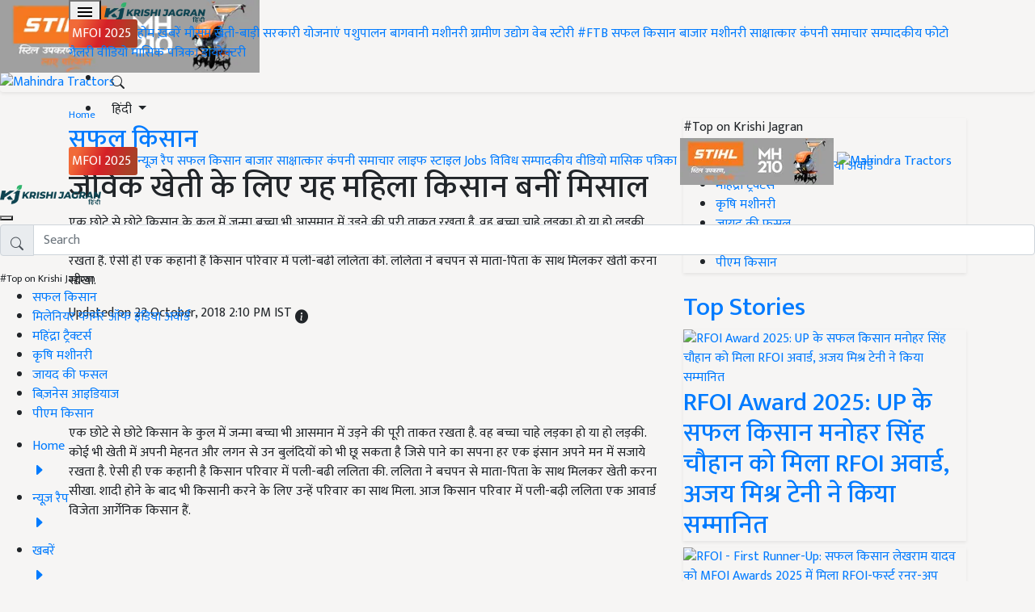

--- FILE ---
content_type: application/javascript; charset=utf-8
request_url: https://fundingchoicesmessages.google.com/f/AGSKWxUCssWD_swK4czhymzr14HCkhzBXWuRW_LtneZSK-CGXOgD9u8j6ODFJ4JjK3ZzRw81S5qFCTox2O7afG722Ca6975oBxUKDoqXwPMeddI9M-X0WPKlWdRTxwbrN1WbiauRfUl-YW0ymL_sdi7WhNxd-OS51VInnc-zTVx4TSCmJjwprJVis_nsr6Np/_/ebldr.php.asp?coad/eas-fif.htm/video-ad-overlay./ads160x600px.
body_size: -1290
content:
window['add3f356-1039-4663-82ac-134ecb05d321'] = true;